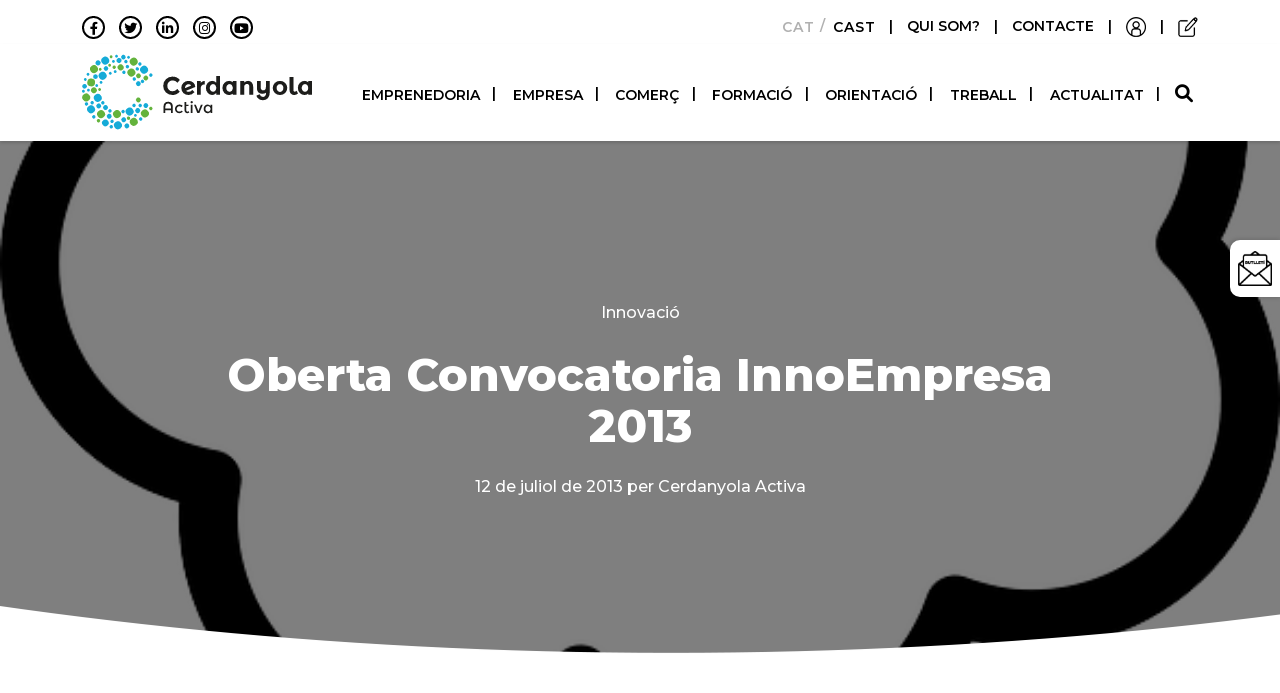

--- FILE ---
content_type: text/html; charset=UTF-8
request_url: https://www.cerdanyolactiva.cat/oberta-convocatoria-innoempresa-2013/
body_size: 18224
content:
<!doctype html><html
lang=ca><head><meta
charset="utf-8"><meta
http-equiv="x-ua-compatible" content="ie=edge"><meta
name="viewport" content="width=device-width, initial-scale=1"> <script data-cfasync=false data-no-defer=1 data-no-minify=1 data-no-optimize=1>var ewww_webp_supported=!1;function check_webp_feature(A,e){var w;e=void 0!==e?e:function(){},ewww_webp_supported?e(ewww_webp_supported):((w=new Image).onload=function(){ewww_webp_supported=0<w.width&&0<w.height,e&&e(ewww_webp_supported)},w.onerror=function(){e&&e(!1)},w.src="data:image/webp;base64,"+{alpha:"UklGRkoAAABXRUJQVlA4WAoAAAAQAAAAAAAAAAAAQUxQSAwAAAARBxAR/Q9ERP8DAABWUDggGAAAABQBAJ0BKgEAAQAAAP4AAA3AAP7mtQAAAA=="}[A])}check_webp_feature("alpha");</script><script data-cfasync=false data-no-defer=1 data-no-minify=1 data-no-optimize=1>var Arrive=function(c,w){"use strict";if(c.MutationObserver&&"undefined"!=typeof HTMLElement){var r,a=0,u=(r=HTMLElement.prototype.matches||HTMLElement.prototype.webkitMatchesSelector||HTMLElement.prototype.mozMatchesSelector||HTMLElement.prototype.msMatchesSelector,{matchesSelector:function(e,t){return e instanceof HTMLElement&&r.call(e,t)},addMethod:function(e,t,r){var a=e[t];e[t]=function(){return r.length==arguments.length?r.apply(this,arguments):"function"==typeof a?a.apply(this,arguments):void 0}},callCallbacks:function(e,t){t&&t.options.onceOnly&&1==t.firedElems.length&&(e=[e[0]]);for(var r,a=0;r=e[a];a++)r&&r.callback&&r.callback.call(r.elem,r.elem);t&&t.options.onceOnly&&1==t.firedElems.length&&t.me.unbindEventWithSelectorAndCallback.call(t.target,t.selector,t.callback)},checkChildNodesRecursively:function(e,t,r,a){for(var i,n=0;i=e[n];n++)r(i,t,a)&&a.push({callback:t.callback,elem:i}),0<i.childNodes.length&&u.checkChildNodesRecursively(i.childNodes,t,r,a)},mergeArrays:function(e,t){var r,a={};for(r in e)e.hasOwnProperty(r)&&(a[r]=e[r]);for(r in t)t.hasOwnProperty(r)&&(a[r]=t[r]);return a},toElementsArray:function(e){return e=void 0!==e&&("number"!=typeof e.length||e===c)?[e]:e}}),e=(l.prototype.addEvent=function(e,t,r,a){a={target:e,selector:t,options:r,callback:a,firedElems:[]};return this._beforeAdding&&this._beforeAdding(a),this._eventsBucket.push(a),a},l.prototype.removeEvent=function(e){for(var t,r=this._eventsBucket.length-1;t=this._eventsBucket[r];r--)e(t)&&(this._beforeRemoving&&this._beforeRemoving(t),(t=this._eventsBucket.splice(r,1))&&t.length&&(t[0].callback=null))},l.prototype.beforeAdding=function(e){this._beforeAdding=e},l.prototype.beforeRemoving=function(e){this._beforeRemoving=e},l),t=function(i,n){var o=new e,l=this,s={fireOnAttributesModification:!1};return o.beforeAdding(function(t){var e=t.target;e!==c.document&&e!==c||(e=document.getElementsByTagName("html")[0]);var r=new MutationObserver(function(e){n.call(this,e,t)}),a=i(t.options);r.observe(e,a),t.observer=r,t.me=l}),o.beforeRemoving(function(e){e.observer.disconnect()}),this.bindEvent=function(e,t,r){t=u.mergeArrays(s,t);for(var a=u.toElementsArray(this),i=0;i<a.length;i++)o.addEvent(a[i],e,t,r)},this.unbindEvent=function(){var r=u.toElementsArray(this);o.removeEvent(function(e){for(var t=0;t<r.length;t++)if(this===w||e.target===r[t])return!0;return!1})},this.unbindEventWithSelectorOrCallback=function(r){var a=u.toElementsArray(this),i=r,e="function"==typeof r?function(e){for(var t=0;t<a.length;t++)if((this===w||e.target===a[t])&&e.callback===i)return!0;return!1}:function(e){for(var t=0;t<a.length;t++)if((this===w||e.target===a[t])&&e.selector===r)return!0;return!1};o.removeEvent(e)},this.unbindEventWithSelectorAndCallback=function(r,a){var i=u.toElementsArray(this);o.removeEvent(function(e){for(var t=0;t<i.length;t++)if((this===w||e.target===i[t])&&e.selector===r&&e.callback===a)return!0;return!1})},this},i=new function(){var s={fireOnAttributesModification:!1,onceOnly:!1,existing:!1};function n(e,t,r){return!(!u.matchesSelector(e,t.selector)||(e._id===w&&(e._id=a++),-1!=t.firedElems.indexOf(e._id)))&&(t.firedElems.push(e._id),!0)}var c=(i=new t(function(e){var t={attributes:!1,childList:!0,subtree:!0};return e.fireOnAttributesModification&&(t.attributes=!0),t},function(e,i){e.forEach(function(e){var t=e.addedNodes,r=e.target,a=[];null!==t&&0<t.length?u.checkChildNodesRecursively(t,i,n,a):"attributes"===e.type&&n(r,i)&&a.push({callback:i.callback,elem:r}),u.callCallbacks(a,i)})})).bindEvent;return i.bindEvent=function(e,t,r){t=void 0===r?(r=t,s):u.mergeArrays(s,t);var a=u.toElementsArray(this);if(t.existing){for(var i=[],n=0;n<a.length;n++)for(var o=a[n].querySelectorAll(e),l=0;l<o.length;l++)i.push({callback:r,elem:o[l]});if(t.onceOnly&&i.length)return r.call(i[0].elem,i[0].elem);setTimeout(u.callCallbacks,1,i)}c.call(this,e,t,r)},i},o=new function(){var a={};function i(e,t){return u.matchesSelector(e,t.selector)}var n=(o=new t(function(){return{childList:!0,subtree:!0}},function(e,r){e.forEach(function(e){var t=e.removedNodes,e=[];null!==t&&0<t.length&&u.checkChildNodesRecursively(t,r,i,e),u.callCallbacks(e,r)})})).bindEvent;return o.bindEvent=function(e,t,r){t=void 0===r?(r=t,a):u.mergeArrays(a,t),n.call(this,e,t,r)},o};d(HTMLElement.prototype),d(NodeList.prototype),d(HTMLCollection.prototype),d(HTMLDocument.prototype),d(Window.prototype);var n={};return s(i,n,"unbindAllArrive"),s(o,n,"unbindAllLeave"),n}function l(){this._eventsBucket=[],this._beforeAdding=null,this._beforeRemoving=null}function s(e,t,r){u.addMethod(t,r,e.unbindEvent),u.addMethod(t,r,e.unbindEventWithSelectorOrCallback),u.addMethod(t,r,e.unbindEventWithSelectorAndCallback)}function d(e){e.arrive=i.bindEvent,s(i,e,"unbindArrive"),e.leave=o.bindEvent,s(o,e,"unbindLeave")}}(window,void 0),ewww_webp_supported=!1;function check_webp_feature(e,t){var r;ewww_webp_supported?t(ewww_webp_supported):((r=new Image).onload=function(){ewww_webp_supported=0<r.width&&0<r.height,t(ewww_webp_supported)},r.onerror=function(){t(!1)},r.src="data:image/webp;base64,"+{alpha:"UklGRkoAAABXRUJQVlA4WAoAAAAQAAAAAAAAAAAAQUxQSAwAAAARBxAR/Q9ERP8DAABWUDggGAAAABQBAJ0BKgEAAQAAAP4AAA3AAP7mtQAAAA==",animation:"UklGRlIAAABXRUJQVlA4WAoAAAASAAAAAAAAAAAAQU5JTQYAAAD/////AABBTk1GJgAAAAAAAAAAAAAAAAAAAGQAAABWUDhMDQAAAC8AAAAQBxAREYiI/gcA"}[e])}function ewwwLoadImages(e){if(e){for(var t=document.querySelectorAll(".batch-image img, .image-wrapper a, .ngg-pro-masonry-item a, .ngg-galleria-offscreen-seo-wrapper a"),r=0,a=t.length;r<a;r++)ewwwAttr(t[r],"data-src",t[r].getAttribute("data-webp")),ewwwAttr(t[r],"data-thumbnail",t[r].getAttribute("data-webp-thumbnail"));for(var i=document.querySelectorAll("div.woocommerce-product-gallery__image"),r=0,a=i.length;r<a;r++)ewwwAttr(i[r],"data-thumb",i[r].getAttribute("data-webp-thumb"))}for(var n=document.querySelectorAll("video"),r=0,a=n.length;r<a;r++)ewwwAttr(n[r],"poster",e?n[r].getAttribute("data-poster-webp"):n[r].getAttribute("data-poster-image"));for(var o,l=document.querySelectorAll("img.ewww_webp_lazy_load"),r=0,a=l.length;r<a;r++)e&&(ewwwAttr(l[r],"data-lazy-srcset",l[r].getAttribute("data-lazy-srcset-webp")),ewwwAttr(l[r],"data-srcset",l[r].getAttribute("data-srcset-webp")),ewwwAttr(l[r],"data-lazy-src",l[r].getAttribute("data-lazy-src-webp")),ewwwAttr(l[r],"data-src",l[r].getAttribute("data-src-webp")),ewwwAttr(l[r],"data-orig-file",l[r].getAttribute("data-webp-orig-file")),ewwwAttr(l[r],"data-medium-file",l[r].getAttribute("data-webp-medium-file")),ewwwAttr(l[r],"data-large-file",l[r].getAttribute("data-webp-large-file")),null!=(o=l[r].getAttribute("srcset"))&&!1!==o&&o.includes("R0lGOD")&&ewwwAttr(l[r],"src",l[r].getAttribute("data-lazy-src-webp"))),l[r].className=l[r].className.replace(/\bewww_webp_lazy_load\b/,"");for(var s=document.querySelectorAll(".ewww_webp"),r=0,a=s.length;r<a;r++)e?(ewwwAttr(s[r],"srcset",s[r].getAttribute("data-srcset-webp")),ewwwAttr(s[r],"src",s[r].getAttribute("data-src-webp")),ewwwAttr(s[r],"data-orig-file",s[r].getAttribute("data-webp-orig-file")),ewwwAttr(s[r],"data-medium-file",s[r].getAttribute("data-webp-medium-file")),ewwwAttr(s[r],"data-large-file",s[r].getAttribute("data-webp-large-file")),ewwwAttr(s[r],"data-large_image",s[r].getAttribute("data-webp-large_image")),ewwwAttr(s[r],"data-src",s[r].getAttribute("data-webp-src"))):(ewwwAttr(s[r],"srcset",s[r].getAttribute("data-srcset-img")),ewwwAttr(s[r],"src",s[r].getAttribute("data-src-img"))),s[r].className=s[r].className.replace(/\bewww_webp\b/,"ewww_webp_loaded");window.jQuery&&jQuery.fn.isotope&&jQuery.fn.imagesLoaded&&(jQuery(".fusion-posts-container-infinite").imagesLoaded(function(){jQuery(".fusion-posts-container-infinite").hasClass("isotope")&&jQuery(".fusion-posts-container-infinite").isotope()}),jQuery(".fusion-portfolio:not(.fusion-recent-works) .fusion-portfolio-wrapper").imagesLoaded(function(){jQuery(".fusion-portfolio:not(.fusion-recent-works) .fusion-portfolio-wrapper").isotope()}))}function ewwwWebPInit(e){ewwwLoadImages(e),ewwwNggLoadGalleries(e),document.arrive(".ewww_webp",function(){ewwwLoadImages(e)}),document.arrive(".ewww_webp_lazy_load",function(){ewwwLoadImages(e)}),document.arrive("videos",function(){ewwwLoadImages(e)}),"loading"==document.readyState?document.addEventListener("DOMContentLoaded",ewwwJSONParserInit):("undefined"!=typeof galleries&&ewwwNggParseGalleries(e),ewwwWooParseVariations(e))}function ewwwAttr(e,t,r){null!=r&&!1!==r&&e.setAttribute(t,r)}function ewwwJSONParserInit(){"undefined"!=typeof galleries&&check_webp_feature("alpha",ewwwNggParseGalleries),check_webp_feature("alpha",ewwwWooParseVariations)}function ewwwWooParseVariations(e){if(e)for(var t=document.querySelectorAll("form.variations_form"),r=0,a=t.length;r<a;r++){var i=t[r].getAttribute("data-product_variations"),n=!1;try{for(var o in i=JSON.parse(i))void 0!==i[o]&&void 0!==i[o].image&&(void 0!==i[o].image.src_webp&&(i[o].image.src=i[o].image.src_webp,n=!0),void 0!==i[o].image.srcset_webp&&(i[o].image.srcset=i[o].image.srcset_webp,n=!0),void 0!==i[o].image.full_src_webp&&(i[o].image.full_src=i[o].image.full_src_webp,n=!0),void 0!==i[o].image.gallery_thumbnail_src_webp&&(i[o].image.gallery_thumbnail_src=i[o].image.gallery_thumbnail_src_webp,n=!0),void 0!==i[o].image.thumb_src_webp&&(i[o].image.thumb_src=i[o].image.thumb_src_webp,n=!0));n&&ewwwAttr(t[r],"data-product_variations",JSON.stringify(i))}catch(e){}}}function ewwwNggParseGalleries(e){if(e)for(var t in galleries){var r=galleries[t];galleries[t].images_list=ewwwNggParseImageList(r.images_list)}}function ewwwNggLoadGalleries(e){e&&document.addEventListener("ngg.galleria.themeadded",function(e,t){window.ngg_galleria._create_backup=window.ngg_galleria.create,window.ngg_galleria.create=function(e,t){var r=$(e).data("id");return galleries["gallery_"+r].images_list=ewwwNggParseImageList(galleries["gallery_"+r].images_list),window.ngg_galleria._create_backup(e,t)}})}function ewwwNggParseImageList(e){for(var t in e){var r=e[t];if(void 0!==r["image-webp"]&&(e[t].image=r["image-webp"],delete e[t]["image-webp"]),void 0!==r["thumb-webp"]&&(e[t].thumb=r["thumb-webp"],delete e[t]["thumb-webp"]),void 0!==r.full_image_webp&&(e[t].full_image=r.full_image_webp,delete e[t].full_image_webp),void 0!==r.srcsets)for(var a in r.srcsets)nggSrcset=r.srcsets[a],void 0!==r.srcsets[a+"-webp"]&&(e[t].srcsets[a]=r.srcsets[a+"-webp"],delete e[t].srcsets[a+"-webp"]);if(void 0!==r.full_srcsets)for(var i in r.full_srcsets)nggFSrcset=r.full_srcsets[i],void 0!==r.full_srcsets[i+"-webp"]&&(e[t].full_srcsets[i]=r.full_srcsets[i+"-webp"],delete e[t].full_srcsets[i+"-webp"])}return e}check_webp_feature("alpha",ewwwWebPInit);</script><meta
name='robots' content='index, follow, max-image-preview:large, max-snippet:-1, max-video-preview:-1'><link
rel=alternate hreflang=ca href=https://www.cerdanyolactiva.cat/oberta-convocatoria-innoempresa-2013/ ><link
rel=alternate hreflang=es href=https://www.cerdanyolactiva.cat/es/oberta-convocatoria-innoempresa-2013/ ><link
rel=alternate hreflang=x-default href=https://www.cerdanyolactiva.cat/oberta-convocatoria-innoempresa-2013/ ><title>Oberta Convocatoria InnoEmpresa 2013 - Cerdanyola Activa</title><meta
name="description" content="Convocatoria&nbsp;2013 per a la concessió d’ajuts del programa InnoEmpresa&nbsp;El passat 12 de juny es van publicar les bases reguladores per a la"><link
rel=canonical href=https://www.cerdanyolactiva.cat/oberta-convocatoria-innoempresa-2013/ ><meta
property="og:locale" content="ca_ES"><meta
property="og:type" content="article"><meta
property="og:title" content="Oberta Convocatoria InnoEmpresa 2013 - Cerdanyola Activa"><meta
property="og:description" content="Convocatoria&nbsp;2013 per a la concessió d’ajuts del programa InnoEmpresa&nbsp;El passat 12 de juny es van publicar les bases reguladores per a la"><meta
property="og:url" content="https://www.cerdanyolactiva.cat/oberta-convocatoria-innoempresa-2013/"><meta
property="og:site_name" content="Cerdanyola Activa"><meta
property="article:published_time" content="2013-07-12T11:13:21+00:00"><meta
property="og:image" content="https://www.cerdanyolactiva.cat/wp-content/uploads/2022/11/black-24152_640_1.png"><meta
property="og:image:width" content="587"><meta
property="og:image:height" content="640"><meta
property="og:image:type" content="image/png"><meta
name="author" content="Cerdanyola Activa"><meta
name="twitter:card" content="summary_large_image"><meta
name="twitter:label1" content="Escrit per"><meta
name="twitter:data1" content="Cerdanyola Activa"><meta
name="twitter:label2" content="Temps estimat de lectura"><meta
name="twitter:data2" content="1 minut"> <script type=application/ld+json class=yoast-schema-graph>{"@context":"https://schema.org","@graph":[{"@type":"Article","@id":"https://www.cerdanyolactiva.cat/oberta-convocatoria-innoempresa-2013/#article","isPartOf":{"@id":"https://www.cerdanyolactiva.cat/oberta-convocatoria-innoempresa-2013/"},"author":{"name":"Cerdanyola Activa","@id":"https://www.cerdanyolactiva.cat/#/schema/person/f64b08f2c1541ff06f957158027e1858"},"headline":"Oberta Convocatoria InnoEmpresa 2013","datePublished":"2013-07-12T11:13:21+00:00","mainEntityOfPage":{"@id":"https://www.cerdanyolactiva.cat/oberta-convocatoria-innoempresa-2013/"},"wordCount":262,"publisher":{"@id":"https://www.cerdanyolactiva.cat/#organization"},"image":{"@id":"https://www.cerdanyolactiva.cat/oberta-convocatoria-innoempresa-2013/#primaryimage"},"thumbnailUrl":"https://www.cerdanyolactiva.cat/wp-content/uploads/2022/11/black-24152_640_1.png","keywords":["ajuts","innovació"],"articleSection":["Innovació"],"inLanguage":"ca"},{"@type":"WebPage","@id":"https://www.cerdanyolactiva.cat/oberta-convocatoria-innoempresa-2013/","url":"https://www.cerdanyolactiva.cat/oberta-convocatoria-innoempresa-2013/","name":"Oberta Convocatoria InnoEmpresa 2013 - Cerdanyola Activa","isPartOf":{"@id":"https://www.cerdanyolactiva.cat/#website"},"primaryImageOfPage":{"@id":"https://www.cerdanyolactiva.cat/oberta-convocatoria-innoempresa-2013/#primaryimage"},"image":{"@id":"https://www.cerdanyolactiva.cat/oberta-convocatoria-innoempresa-2013/#primaryimage"},"thumbnailUrl":"https://www.cerdanyolactiva.cat/wp-content/uploads/2022/11/black-24152_640_1.png","datePublished":"2013-07-12T11:13:21+00:00","description":"Convocatoria&nbsp;2013 per a la concessió d’ajuts del programa InnoEmpresa&nbsp;El passat 12 de juny es van publicar les bases reguladores per a la","breadcrumb":{"@id":"https://www.cerdanyolactiva.cat/oberta-convocatoria-innoempresa-2013/#breadcrumb"},"inLanguage":"ca","potentialAction":[{"@type":"ReadAction","target":["https://www.cerdanyolactiva.cat/oberta-convocatoria-innoempresa-2013/"]}]},{"@type":"ImageObject","inLanguage":"ca","@id":"https://www.cerdanyolactiva.cat/oberta-convocatoria-innoempresa-2013/#primaryimage","url":"https://www.cerdanyolactiva.cat/wp-content/uploads/2022/11/black-24152_640_1.png","contentUrl":"https://www.cerdanyolactiva.cat/wp-content/uploads/2022/11/black-24152_640_1.png","width":587,"height":640,"caption":"Oberta Convocatoria InnoEmpresa 2013"},{"@type":"BreadcrumbList","@id":"https://www.cerdanyolactiva.cat/oberta-convocatoria-innoempresa-2013/#breadcrumb","itemListElement":[{"@type":"ListItem","position":1,"name":"Inici","item":"https://www.cerdanyolactiva.cat/"},{"@type":"ListItem","position":2,"name":"Actualitat","item":"https://www.cerdanyolactiva.cat/actualitat/"},{"@type":"ListItem","position":3,"name":"Oberta Convocatoria InnoEmpresa 2013"}]},{"@type":"WebSite","@id":"https://www.cerdanyolactiva.cat/#website","url":"https://www.cerdanyolactiva.cat/","name":"Cerdanyola Activa","description":"Xarxa de cooperació i networking","publisher":{"@id":"https://www.cerdanyolactiva.cat/#organization"},"potentialAction":[{"@type":"SearchAction","target":{"@type":"EntryPoint","urlTemplate":"https://www.cerdanyolactiva.cat/?s={search_term_string}"},"query-input":{"@type":"PropertyValueSpecification","valueRequired":true,"valueName":"search_term_string"}}],"inLanguage":"ca"},{"@type":"Organization","@id":"https://www.cerdanyolactiva.cat/#organization","name":"Cerdanyola Activa","url":"https://www.cerdanyolactiva.cat/","logo":{"@type":"ImageObject","inLanguage":"ca","@id":"https://www.cerdanyolactiva.cat/#/schema/logo/image/","url":"https://www.cerdanyolactiva.cat/wp-content/uploads/2023/01/logo-CERDANYOLA-Activa-FINAL_Horizontal_Color-e1673524975600.jpg","contentUrl":"https://www.cerdanyolactiva.cat/wp-content/uploads/2023/01/logo-CERDANYOLA-Activa-FINAL_Horizontal_Color-e1673524975600.jpg","width":772,"height":277,"caption":"Cerdanyola Activa"},"image":{"@id":"https://www.cerdanyolactiva.cat/#/schema/logo/image/"}},{"@type":"Person","@id":"https://www.cerdanyolactiva.cat/#/schema/person/f64b08f2c1541ff06f957158027e1858","name":"Cerdanyola Activa","image":{"@type":"ImageObject","inLanguage":"ca","@id":"https://www.cerdanyolactiva.cat/#/schema/person/image/","url":"https://secure.gravatar.com/avatar/44d5a880bf4c1d3a2b47e411d04d33c656bb9625c20b46c10e5927b9db2bbef2?s=96&d=mm&r=g","contentUrl":"https://secure.gravatar.com/avatar/44d5a880bf4c1d3a2b47e411d04d33c656bb9625c20b46c10e5927b9db2bbef2?s=96&d=mm&r=g","caption":"Cerdanyola Activa"},"sameAs":["https://www.cerdanyolactiva.cat"],"url":"https://www.cerdanyolactiva.cat/author/admin_cerdanyola/"}]}</script> <link
rel=dns-prefetch href=//www.googletagmanager.com><style id=wp-img-auto-sizes-contain-inline-css>img:is([sizes=auto i],[sizes^="auto," i]){contain-intrinsic-size:3000px 1500px}</style><link
rel=stylesheet href=https://www.cerdanyolactiva.cat/wp-content/cache/minify/a5ff7.css media=all><style id=wp-block-image-inline-css>/*<![CDATA[*/.wp-block-image>a,.wp-block-image>figure>a{display:inline-block}.wp-block-image
img{box-sizing:border-box;height:auto;max-width:100%;vertical-align:bottom}@media not (prefers-reduced-motion){.wp-block-image
img.hide{visibility:hidden}.wp-block-image
img.show{animation:show-content-image .4s}}.wp-block-image[style*=border-radius] img,.wp-block-image[style*=border-radius]>a{border-radius:inherit}.wp-block-image.has-custom-border
img{box-sizing:border-box}.wp-block-image.aligncenter{text-align:center}.wp-block-image.alignfull>a,.wp-block-image.alignwide>a{width:100%}.wp-block-image.alignfull img,.wp-block-image.alignwide
img{height:auto;width:100%}.wp-block-image .aligncenter,.wp-block-image .alignleft,.wp-block-image .alignright,.wp-block-image.aligncenter,.wp-block-image.alignleft,.wp-block-image.alignright{display:table}.wp-block-image .aligncenter>figcaption,.wp-block-image .alignleft>figcaption,.wp-block-image .alignright>figcaption,.wp-block-image.aligncenter>figcaption,.wp-block-image.alignleft>figcaption,.wp-block-image.alignright>figcaption{caption-side:bottom;display:table-caption}.wp-block-image
.alignleft{float:left;margin:.5em 1em .5em 0}.wp-block-image
.alignright{float:right;margin:.5em 0 .5em 1em}.wp-block-image
.aligncenter{margin-left:auto;margin-right:auto}.wp-block-image :where(figcaption){margin-bottom:1em;margin-top:.5em}.wp-block-image.is-style-circle-mask
img{border-radius:9999px}@supports ((-webkit-mask-image:none) or (mask-image:none)) or (-webkit-mask-image:none){.wp-block-image.is-style-circle-mask
img{border-radius:0;-webkit-mask-image:url('data:image/svg+xml;utf8,<svg viewBox="0 0 100 100" xmlns=http://www.w3.org/2000/svg><circle cx=50 cy=50 r=50 /></svg>');mask-image:url('data:image/svg+xml;utf8,<svg viewBox="0 0 100 100" xmlns=http://www.w3.org/2000/svg><circle cx=50 cy=50 r=50 /></svg>');mask-mode:alpha;-webkit-mask-position:center;mask-position:center;-webkit-mask-repeat:no-repeat;mask-repeat:no-repeat;-webkit-mask-size:contain;mask-size:contain}}:root :where(.wp-block-image.is-style-rounded img,.wp-block-image .is-style-rounded img){border-radius:9999px}.wp-block-image
figure{margin:0}.wp-lightbox-container{display:flex;flex-direction:column;position:relative}.wp-lightbox-container
img{cursor:zoom-in}.wp-lightbox-container img:hover+button{opacity:1}.wp-lightbox-container
button{align-items:center;backdrop-filter:blur(16px) saturate(180%);background-color:#5a5a5a40;border:none;border-radius:4px;cursor:zoom-in;display:flex;height:20px;justify-content:center;opacity:0;padding:0;position:absolute;right:16px;text-align:center;top:16px;width:20px;z-index:100}@media not (prefers-reduced-motion){.wp-lightbox-container
button{transition:opacity .2s ease}}.wp-lightbox-container button:focus-visible{outline:3px
auto #5a5a5a40;outline:3px
auto -webkit-focus-ring-color;outline-offset:3px}.wp-lightbox-container button:hover{cursor:pointer;opacity:1}.wp-lightbox-container button:focus{opacity:1}.wp-lightbox-container button:focus,.wp-lightbox-container button:hover,.wp-lightbox-container button:not(:hover):not(:active):not(.has-background){background-color:#5a5a5a40;border:none}.wp-lightbox-overlay{box-sizing:border-box;cursor:zoom-out;height:100vh;left:0;overflow:hidden;position:fixed;top:0;visibility:hidden;width:100%;z-index:100000}.wp-lightbox-overlay .close-button{align-items:center;cursor:pointer;display:flex;justify-content:center;min-height:40px;min-width:40px;padding:0;position:absolute;right:calc(env(safe-area-inset-right) + 16px);top:calc(env(safe-area-inset-top) + 16px);z-index:5000000}.wp-lightbox-overlay .close-button:focus,.wp-lightbox-overlay .close-button:hover,.wp-lightbox-overlay .close-button:not(:hover):not(:active):not(.has-background){background:none;border:none}.wp-lightbox-overlay .lightbox-image-container{height:var(--wp--lightbox-container-height);left:50%;overflow:hidden;position:absolute;top:50%;transform:translate(-50%,-50%);transform-origin:top left;width:var(--wp--lightbox-container-width);z-index:9999999999}.wp-lightbox-overlay .wp-block-image{align-items:center;box-sizing:border-box;display:flex;height:100%;justify-content:center;margin:0;position:relative;transform-origin:0 0;width:100%;z-index:3000000}.wp-lightbox-overlay .wp-block-image
img{height:var(--wp--lightbox-image-height);min-height:var(--wp--lightbox-image-height);min-width:var(--wp--lightbox-image-width);width:var(--wp--lightbox-image-width)}.wp-lightbox-overlay .wp-block-image
figcaption{display:none}.wp-lightbox-overlay
button{background:none;border:none}.wp-lightbox-overlay
.scrim{background-color:#fff;height:100%;opacity:.9;position:absolute;width:100%;z-index:2000000}.wp-lightbox-overlay.active{visibility:visible}@media not (prefers-reduced-motion){.wp-lightbox-overlay.active{animation:turn-on-visibility .25s both}.wp-lightbox-overlay.active
img{animation:turn-on-visibility .35s both}.wp-lightbox-overlay.show-closing-animation:not(.active){animation:turn-off-visibility .35s both}.wp-lightbox-overlay.show-closing-animation:not(.active) img{animation:turn-off-visibility .25s both}.wp-lightbox-overlay.zoom.active{animation:none;opacity:1;visibility:visible}.wp-lightbox-overlay.zoom.active .lightbox-image-container{animation:lightbox-zoom-in .4s}.wp-lightbox-overlay.zoom.active .lightbox-image-container
img{animation:none}.wp-lightbox-overlay.zoom.active
.scrim{animation:turn-on-visibility .4s forwards}.wp-lightbox-overlay.zoom.show-closing-animation:not(.active){animation:none}.wp-lightbox-overlay.zoom.show-closing-animation:not(.active) .lightbox-image-container{animation:lightbox-zoom-out .4s}.wp-lightbox-overlay.zoom.show-closing-animation:not(.active) .lightbox-image-container
img{animation:none}.wp-lightbox-overlay.zoom.show-closing-animation:not(.active) .scrim{animation:turn-off-visibility .4s forwards}}@keyframes show-content-image{0%{visibility:hidden}99%{visibility:hidden}to{visibility:visible}}@keyframes turn-on-visibility{0%{opacity:0}to{opacity:1}}@keyframes turn-off-visibility{0%{opacity:1;visibility:visible}99%{opacity:0;visibility:visible}to{opacity:0;visibility:hidden}}@keyframes lightbox-zoom-in{0%{transform:translate(calc((-100vw + var(--wp--lightbox-scrollbar-width))/2 + var(--wp--lightbox-initial-left-position)),calc(-50vh + var(--wp--lightbox-initial-top-position))) scale(var(--wp--lightbox-scale))}to{transform:translate(-50%,-50%) scale(1)}}@keyframes lightbox-zoom-out{0%{transform:translate(-50%,-50%) scale(1);visibility:visible}99%{visibility:visible}to{transform:translate(calc((-100vw + var(--wp--lightbox-scrollbar-width))/2 + var(--wp--lightbox-initial-left-position)),calc(-50vh + var(--wp--lightbox-initial-top-position))) scale(var(--wp--lightbox-scale));visibility:hidden}}/*]]>*/</style><style id=wp-block-list-inline-css>ol,ul{box-sizing:border-box}:root :where(.wp-block-list.has-background){padding:1.25em 2.375em}</style><style id=wp-block-columns-inline-css>.wp-block-columns{box-sizing:border-box;display:flex;flex-wrap:wrap!important}@media (min-width:782px){.wp-block-columns{flex-wrap:nowrap!important}}.wp-block-columns{align-items:normal!important}.wp-block-columns.are-vertically-aligned-top{align-items:flex-start}.wp-block-columns.are-vertically-aligned-center{align-items:center}.wp-block-columns.are-vertically-aligned-bottom{align-items:flex-end}@media (max-width:781px){.wp-block-columns:not(.is-not-stacked-on-mobile)>.wp-block-column{flex-basis:100%!important}}@media (min-width:782px){.wp-block-columns:not(.is-not-stacked-on-mobile)>.wp-block-column{flex-basis:0;flex-grow:1}.wp-block-columns:not(.is-not-stacked-on-mobile)>.wp-block-column[style*=flex-basis]{flex-grow:0}}.wp-block-columns.is-not-stacked-on-mobile{flex-wrap:nowrap!important}.wp-block-columns.is-not-stacked-on-mobile>.wp-block-column{flex-basis:0;flex-grow:1}.wp-block-columns.is-not-stacked-on-mobile>.wp-block-column[style*=flex-basis]{flex-grow:0}:where(.wp-block-columns){margin-bottom:1.75em}:where(.wp-block-columns.has-background){padding:1.25em 2.375em}.wp-block-column{flex-grow:1;min-width:0;overflow-wrap:break-word;word-break:break-word}.wp-block-column.is-vertically-aligned-top{align-self:flex-start}.wp-block-column.is-vertically-aligned-center{align-self:center}.wp-block-column.is-vertically-aligned-bottom{align-self:flex-end}.wp-block-column.is-vertically-aligned-stretch{align-self:stretch}.wp-block-column.is-vertically-aligned-bottom,.wp-block-column.is-vertically-aligned-center,.wp-block-column.is-vertically-aligned-top{width:100%}</style><style id=wp-block-paragraph-inline-css>.is-small-text{font-size:.875em}.is-regular-text{font-size:1em}.is-large-text{font-size:2.25em}.is-larger-text{font-size:3em}.has-drop-cap:not(:focus):first-letter {float:left;font-size:8.4em;font-style:normal;font-weight:100;line-height:.68;margin:.05em .1em 0 0;text-transform:uppercase}body.rtl .has-drop-cap:not(:focus):first-letter {float:none;margin-left:.1em}p.has-drop-cap.has-background{overflow:hidden}:root :where(p.has-background){padding:1.25em 2.375em}:where(p.has-text-color:not(.has-link-color)) a{color:inherit}p.has-text-align-left[style*="writing-mode:vertical-lr"],p.has-text-align-right[style*="writing-mode:vertical-rl"]{rotate:180deg}</style><style id=wp-block-spacer-inline-css>.wp-block-spacer{clear:both}</style><style id=global-styles-inline-css>/*<![CDATA[*/:root{--wp--preset--aspect-ratio--square:1;--wp--preset--aspect-ratio--4-3:4/3;--wp--preset--aspect-ratio--3-4:3/4;--wp--preset--aspect-ratio--3-2:3/2;--wp--preset--aspect-ratio--2-3:2/3;--wp--preset--aspect-ratio--16-9:16/9;--wp--preset--aspect-ratio--9-16:9/16;--wp--preset--color--black:#000;--wp--preset--color--cyan-bluish-gray:#abb8c3;--wp--preset--color--white:#fff;--wp--preset--color--pale-pink:#f78da7;--wp--preset--color--vivid-red:#cf2e2e;--wp--preset--color--luminous-vivid-orange:#ff6900;--wp--preset--color--luminous-vivid-amber:#fcb900;--wp--preset--color--light-green-cyan:#7bdcb5;--wp--preset--color--vivid-green-cyan:#00d084;--wp--preset--color--pale-cyan-blue:#8ed1fc;--wp--preset--color--vivid-cyan-blue:#0693e3;--wp--preset--color--vivid-purple:#9b51e0;--wp--preset--gradient--vivid-cyan-blue-to-vivid-purple:linear-gradient(135deg,rgb(6,147,227) 0%,rgb(155,81,224) 100%);--wp--preset--gradient--light-green-cyan-to-vivid-green-cyan:linear-gradient(135deg,rgb(122,220,180) 0%,rgb(0,208,130) 100%);--wp--preset--gradient--luminous-vivid-amber-to-luminous-vivid-orange:linear-gradient(135deg,rgb(252,185,0) 0%,rgb(255,105,0) 100%);--wp--preset--gradient--luminous-vivid-orange-to-vivid-red:linear-gradient(135deg,rgb(255,105,0) 0%,rgb(207,46,46) 100%);--wp--preset--gradient--very-light-gray-to-cyan-bluish-gray:linear-gradient(135deg,rgb(238,238,238) 0%,rgb(169,184,195) 100%);--wp--preset--gradient--cool-to-warm-spectrum:linear-gradient(135deg,rgb(74,234,220) 0%,rgb(151,120,209) 20%,rgb(207,42,186) 40%,rgb(238,44,130) 60%,rgb(251,105,98) 80%,rgb(254,248,76) 100%);--wp--preset--gradient--blush-light-purple:linear-gradient(135deg,rgb(255,206,236) 0%,rgb(152,150,240) 100%);--wp--preset--gradient--blush-bordeaux:linear-gradient(135deg,rgb(254,205,165) 0%,rgb(254,45,45) 50%,rgb(107,0,62) 100%);--wp--preset--gradient--luminous-dusk:linear-gradient(135deg,rgb(255,203,112) 0%,rgb(199,81,192) 50%,rgb(65,88,208) 100%);--wp--preset--gradient--pale-ocean:linear-gradient(135deg,rgb(255,245,203) 0%,rgb(182,227,212) 50%,rgb(51,167,181) 100%);--wp--preset--gradient--electric-grass:linear-gradient(135deg,rgb(202,248,128) 0%,rgb(113,206,126) 100%);--wp--preset--gradient--midnight:linear-gradient(135deg,rgb(2,3,129) 0%,rgb(40,116,252) 100%);--wp--preset--font-size--small:13px;--wp--preset--font-size--medium:20px;--wp--preset--font-size--large:36px;--wp--preset--font-size--x-large:42px;--wp--preset--spacing--20:0.44rem;--wp--preset--spacing--30:0.67rem;--wp--preset--spacing--40:1rem;--wp--preset--spacing--50:1.5rem;--wp--preset--spacing--60:2.25rem;--wp--preset--spacing--70:3.38rem;--wp--preset--spacing--80:5.06rem;--wp--preset--shadow--natural:6px 6px 9px rgba(0, 0, 0, 0.2);--wp--preset--shadow--deep:12px 12px 50px rgba(0, 0, 0, 0.4);--wp--preset--shadow--sharp:6px 6px 0px rgba(0, 0, 0, 0.2);--wp--preset--shadow--outlined:6px 6px 0px -3px rgb(255, 255, 255), 6px 6px rgb(0, 0, 0);--wp--preset--shadow--crisp:6px 6px 0px rgb(0, 0, 0)}:where(.is-layout-flex){gap:0.5em}:where(.is-layout-grid){gap:0.5em}body .is-layout-flex{display:flex}.is-layout-flex{flex-wrap:wrap;align-items:center}.is-layout-flex>:is(*,div){margin:0}body .is-layout-grid{display:grid}.is-layout-grid>:is(*,div){margin:0}:where(.wp-block-columns.is-layout-flex){gap:2em}:where(.wp-block-columns.is-layout-grid){gap:2em}:where(.wp-block-post-template.is-layout-flex){gap:1.25em}:where(.wp-block-post-template.is-layout-grid){gap:1.25em}.has-black-color{color:var(--wp--preset--color--black) !important}.has-cyan-bluish-gray-color{color:var(--wp--preset--color--cyan-bluish-gray) !important}.has-white-color{color:var(--wp--preset--color--white) !important}.has-pale-pink-color{color:var(--wp--preset--color--pale-pink) !important}.has-vivid-red-color{color:var(--wp--preset--color--vivid-red) !important}.has-luminous-vivid-orange-color{color:var(--wp--preset--color--luminous-vivid-orange) !important}.has-luminous-vivid-amber-color{color:var(--wp--preset--color--luminous-vivid-amber) !important}.has-light-green-cyan-color{color:var(--wp--preset--color--light-green-cyan) !important}.has-vivid-green-cyan-color{color:var(--wp--preset--color--vivid-green-cyan) !important}.has-pale-cyan-blue-color{color:var(--wp--preset--color--pale-cyan-blue) !important}.has-vivid-cyan-blue-color{color:var(--wp--preset--color--vivid-cyan-blue) !important}.has-vivid-purple-color{color:var(--wp--preset--color--vivid-purple) !important}.has-black-background-color{background-color:var(--wp--preset--color--black) !important}.has-cyan-bluish-gray-background-color{background-color:var(--wp--preset--color--cyan-bluish-gray) !important}.has-white-background-color{background-color:var(--wp--preset--color--white) !important}.has-pale-pink-background-color{background-color:var(--wp--preset--color--pale-pink) !important}.has-vivid-red-background-color{background-color:var(--wp--preset--color--vivid-red) !important}.has-luminous-vivid-orange-background-color{background-color:var(--wp--preset--color--luminous-vivid-orange) !important}.has-luminous-vivid-amber-background-color{background-color:var(--wp--preset--color--luminous-vivid-amber) !important}.has-light-green-cyan-background-color{background-color:var(--wp--preset--color--light-green-cyan) !important}.has-vivid-green-cyan-background-color{background-color:var(--wp--preset--color--vivid-green-cyan) !important}.has-pale-cyan-blue-background-color{background-color:var(--wp--preset--color--pale-cyan-blue) !important}.has-vivid-cyan-blue-background-color{background-color:var(--wp--preset--color--vivid-cyan-blue) !important}.has-vivid-purple-background-color{background-color:var(--wp--preset--color--vivid-purple) !important}.has-black-border-color{border-color:var(--wp--preset--color--black) !important}.has-cyan-bluish-gray-border-color{border-color:var(--wp--preset--color--cyan-bluish-gray) !important}.has-white-border-color{border-color:var(--wp--preset--color--white) !important}.has-pale-pink-border-color{border-color:var(--wp--preset--color--pale-pink) !important}.has-vivid-red-border-color{border-color:var(--wp--preset--color--vivid-red) !important}.has-luminous-vivid-orange-border-color{border-color:var(--wp--preset--color--luminous-vivid-orange) !important}.has-luminous-vivid-amber-border-color{border-color:var(--wp--preset--color--luminous-vivid-amber) !important}.has-light-green-cyan-border-color{border-color:var(--wp--preset--color--light-green-cyan) !important}.has-vivid-green-cyan-border-color{border-color:var(--wp--preset--color--vivid-green-cyan) !important}.has-pale-cyan-blue-border-color{border-color:var(--wp--preset--color--pale-cyan-blue) !important}.has-vivid-cyan-blue-border-color{border-color:var(--wp--preset--color--vivid-cyan-blue) !important}.has-vivid-purple-border-color{border-color:var(--wp--preset--color--vivid-purple) !important}.has-vivid-cyan-blue-to-vivid-purple-gradient-background{background:var(--wp--preset--gradient--vivid-cyan-blue-to-vivid-purple) !important}.has-light-green-cyan-to-vivid-green-cyan-gradient-background{background:var(--wp--preset--gradient--light-green-cyan-to-vivid-green-cyan) !important}.has-luminous-vivid-amber-to-luminous-vivid-orange-gradient-background{background:var(--wp--preset--gradient--luminous-vivid-amber-to-luminous-vivid-orange) !important}.has-luminous-vivid-orange-to-vivid-red-gradient-background{background:var(--wp--preset--gradient--luminous-vivid-orange-to-vivid-red) !important}.has-very-light-gray-to-cyan-bluish-gray-gradient-background{background:var(--wp--preset--gradient--very-light-gray-to-cyan-bluish-gray) !important}.has-cool-to-warm-spectrum-gradient-background{background:var(--wp--preset--gradient--cool-to-warm-spectrum) !important}.has-blush-light-purple-gradient-background{background:var(--wp--preset--gradient--blush-light-purple) !important}.has-blush-bordeaux-gradient-background{background:var(--wp--preset--gradient--blush-bordeaux) !important}.has-luminous-dusk-gradient-background{background:var(--wp--preset--gradient--luminous-dusk) !important}.has-pale-ocean-gradient-background{background:var(--wp--preset--gradient--pale-ocean) !important}.has-electric-grass-gradient-background{background:var(--wp--preset--gradient--electric-grass) !important}.has-midnight-gradient-background{background:var(--wp--preset--gradient--midnight) !important}.has-small-font-size{font-size:var(--wp--preset--font-size--small) !important}.has-medium-font-size{font-size:var(--wp--preset--font-size--medium) !important}.has-large-font-size{font-size:var(--wp--preset--font-size--large) !important}.has-x-large-font-size{font-size:var(--wp--preset--font-size--x-large) !important}:where(.wp-block-columns.is-layout-flex){gap:2em}:where(.wp-block-columns.is-layout-grid){gap:2em}/*]]>*/</style><style id=core-block-supports-inline-css>.wp-container-core-columns-is-layout-9d6595d7{flex-wrap:nowrap}</style><style id=classic-theme-styles-inline-css>/*! This file is auto-generated */
.wp-block-button__link{color:#fff;background-color:#32373c;border-radius:9999px;box-shadow:none;text-decoration:none;padding:calc(.667em + 2px) calc(1.333em + 2px);font-size:1.125em}.wp-block-file__button{background:#32373c;color:#fff;text-decoration:none}</style><link
rel=stylesheet href=https://www.cerdanyolactiva.cat/wp-content/cache/minify/05810.css media=all> <script id=wpml-cookie-js-extra>var wpml_cookies={"wp-wpml_current_language":{"value":"ca","expires":1,"path":"/"}};var wpml_cookies={"wp-wpml_current_language":{"value":"ca","expires":1,"path":"/"}};</script> <script>function w3tc_load_js(u){var d=document,p=d.getElementsByTagName('HEAD')[0],c=d.createElement('script');c.src=u;p.appendChild(c);}</script><script>w3tc_load_js('https://www.cerdanyolactiva.cat/wp-content/cache/minify/d52ed.js');</script> 
 <script src="https://www.googletagmanager.com/gtag/js?id=GT-5DCP9QS" id=google_gtagjs-js async></script> <script id=google_gtagjs-js-after>window.dataLayer=window.dataLayer||[];function gtag(){dataLayer.push(arguments);}
gtag("set","linker",{"domains":["www.cerdanyolactiva.cat"]});gtag("js",new Date());gtag("set","developer_id.dZTNiMT",true);gtag("config","GT-5DCP9QS");window._googlesitekit=window._googlesitekit||{};window._googlesitekit.throttledEvents=[];window._googlesitekit.gtagEvent=(name,data)=>{var key=JSON.stringify({name,data});if(!!window._googlesitekit.throttledEvents[key]){return;}window._googlesitekit.throttledEvents[key]=true;setTimeout(()=>{delete window._googlesitekit.throttledEvents[key];},5);gtag("event",name,{...data,event_source:"site-kit"});};</script> <meta
name="generator" content="WPML ver:4.8.6 stt:8,2;"><meta
name="generator" content="Site Kit by Google 1.171.0"><style>.cmplz-hidden{display:none !important}</style><link
rel=preconnect href=https://fonts.googleapis.com><link
rel=preconnect href=https://fonts.gstatic.com crossorigin><link
href="https://fonts.googleapis.com/css2?family=Montserrat:wght@300;400;500;600;700;800&display=swap" rel=stylesheet>
<noscript><style>.lazyload[data-src]{display:none !important}</style></noscript><style>.lazyload{background-image:none !important}.lazyload:before{background-image:none !important}</style><link
rel=icon href=https://www.cerdanyolactiva.cat/wp-content/uploads/2022/12/cropped-favicon-32x32.png sizes=32x32><link
rel=icon href=https://www.cerdanyolactiva.cat/wp-content/uploads/2022/12/cropped-favicon-192x192.png sizes=192x192><link
rel=apple-touch-icon href=https://www.cerdanyolactiva.cat/wp-content/uploads/2022/12/cropped-favicon-180x180.png><meta
name="msapplication-TileImage" content="https://www.cerdanyolactiva.cat/wp-content/uploads/2022/12/cropped-favicon-270x270.png"><style id=wp-custom-css>.sow-slider-base ul.sow-slider-images li.sow-slider-image .sow-slider-image-container .sow-slider-image-wrapper{padding:calc(5rem + 0px) 20px 5rem 20px;max-width:800px;height:600px;display:flex;flex-direction:column;justify-content:center}.sow-slider-base ul.sow-slider-images li.sow-slider-image.sow-slider-image-cover{min-height:600px}.sow-slider-image-wrapper
h1{color:white;line-height:1.375em}</style></head><body
class="wp-singular post-template-default single single-post postid-1550 single-format-standard wp-embed-responsive wp-theme-cerdanyola oberta-convocatoria-innoempresa-2013 scroll-position-at-top"><div
id=topbar class="pt-3 pb-0"><div
class=container><div
class=row><div
class="col-md-5 text-center text-md-start mb-2 mb-md-0"><span
id=block-12 class="widget topbar-left topbar-widget widget_block"><p><a
class=top-icons target=_blank data-placement=top href="https://www.facebook.com/profile.php?id=61563069530661"><i
class="fab fa-facebook-f"></i></a> <a
class=top-icons target=_blank data-placement=top href="https://x.com/cerdanyolactiva?s=21"><i
class="fab fa-twitter"></i></a> <a
class=top-icons target=_blank data-placement=top href=https://www.linkedin.com/feed/update/urn:li:activity:7216021234596069376><i
class="fab fa-linkedin-in"></i></a> <a
class=top-icons target=_blank data-placement=top href="https://www.instagram.com/cerdanyolactiva?igsh=M3FvanQwM2FqM3hz"><i
class="fab fa-instagram"></i></a> <a
class=top-icons target=_blank data-placement=top href=#><i
class="fab fa-youtube"></i></a></p>
</span></div><div
class="col-md-7 text-center text-md-end"><div
class="float-md-right text-uppercase">
<span
id=icl_lang_sel_widget-3 class="widget topbar-right topbar-widget widget_icl_lang_sel_widget"><div
class="wpml-ls-sidebars-topbar-right wpml-ls wpml-ls-legacy-list-horizontal"><ul
role=menu><li
class="wpml-ls-slot-topbar-right wpml-ls-item wpml-ls-item-ca wpml-ls-current-language wpml-ls-first-item wpml-ls-item-legacy-list-horizontal" role=none>
<a
href=https://www.cerdanyolactiva.cat/oberta-convocatoria-innoempresa-2013/ class=wpml-ls-link role=menuitem >
<span
class=wpml-ls-native role=menuitem>Català</span></a>
</li><li
class="wpml-ls-slot-topbar-right wpml-ls-item wpml-ls-item-es wpml-ls-last-item wpml-ls-item-legacy-list-horizontal" role=none>
<a
href=https://www.cerdanyolactiva.cat/es/oberta-convocatoria-innoempresa-2013/ class=wpml-ls-link role=menuitem  aria-label="Switch to Castellano" title="Switch to Castellano" >
<span
class=wpml-ls-native lang=es>Castellano</span></a>
</li></ul></div>
</span><span
id=block-13 class="widget topbar-right topbar-widget widget_block widget_text"><p><span
class=top-separator>|</span> <a
href=https://www.cerdanyolactiva.cat/qui-som/ > QUI SOM? </a> <span
class=top-separator>|</span> <a
href=https://www.cerdanyolactiva.cat/contactans/ >CONTACTE</a> <span
class=top-separator>|</span> <a
href=https://www.cerdanyolactiva.cat/inici-de-sessio/ ><img
decoding=async width=20 height=20 class="wp-image-6636 lazyload ewww_webp_lazy_load" style="width: 20px;" src=[data-uri] alt=login data-src=https://www.cerdanyolactiva.cat/wp-content/uploads/2022/12/icon-user.png data-eio-rwidth=40 data-eio-rheight=40 data-src-webp=https://www.cerdanyolactiva.cat/wp-content/uploads/2022/12/icon-user.png.webp><noscript><img
decoding=async width=20 height=20 class=wp-image-6636 style="width: 20px;" src=https://www.cerdanyolactiva.cat/wp-content/uploads/2022/12/icon-user.png alt=login data-eio=l></noscript></a> <span
class=top-separator>|</span> <a
href=https://www.cerdanyolactiva.cat/registre-usuaris/ data-type=URL data-id=https://www.cerdanyolactiva.cat/registre-nous-usuaris-es/ ><img
decoding=async width=20 height=20 class="wp-image-7249 lazyload ewww_webp_lazy_load" style="width: 20px;" src=[data-uri] alt=registre data-src=https://www.cerdanyolactiva.cat/wp-content/uploads/2023/01/icon-registre.png data-eio-rwidth=32 data-eio-rheight=32 data-src-webp=https://www.cerdanyolactiva.cat/wp-content/uploads/2023/01/icon-registre.png.webp><noscript><img
decoding=async width=20 height=20 class=wp-image-7249 style="width: 20px;" src=https://www.cerdanyolactiva.cat/wp-content/uploads/2023/01/icon-registre.png alt=registre data-eio=l></noscript></a></p>
</span><span
id=block-20 class="widget topbar-right topbar-widget widget_block widget_text"></span></div></div></div></div></div><nav
class="navbar navbar-expand-xl bg-faded fixed-nav sticky-top-lg fs-14"><div
class=container>
<a
class=navbar-brand href=https://www.cerdanyolactiva.cat/ ><img
src="[data-uri]" alt="Cerdanyola Activa" width=230 height=80 data-src=https://www.cerdanyolactiva.cat/wp-content/themes/cerdanyola/assets/img/logo-cerdanyola-activa.svg decoding=async class=lazyload data-eio-rwidth=230 data-eio-rheight=80><noscript><img
src=https://www.cerdanyolactiva.cat/wp-content/themes/cerdanyola/assets/img/logo-cerdanyola-activa.svg alt="Cerdanyola Activa" width=230 height=80 data-eio=l></noscript></a><button
class="c-hamburger c-hamburger--htx navbar-toggler order-3 order-lg-4 collapsed" type=button data-bs-toggle=collapse data-bs-target=#top-menu aria-controls=top-menu aria-expanded=false aria-label="Toggle navigation">
<span>toggle menu</span>
</button><div
id=top-menu class="order-4 order-lg-1 navbar-collapse collapse justify-content-end"><ul
id=menu-menu-principal class="navbar-nav ml-auto"><li
class="menu-item menu-item-type-post_type menu-item-object-page nav-item nav-item-6894"><a
href=https://www.cerdanyolactiva.cat/emprenedoria/ class="nav-link ">Emprenedoria</a></li>
<li
class="menu-item menu-item-type-post_type menu-item-object-page nav-item nav-item-6947"><a
href=https://www.cerdanyolactiva.cat/assesorament-a-empreses/ class="nav-link ">Empresa</a></li>
<li
class="menu-item menu-item-type-post_type menu-item-object-page nav-item nav-item-6866"><a
href=https://www.cerdanyolactiva.cat/comerc-i-mercats/ class="nav-link ">Comerç</a></li>
<li
class="menu-item menu-item-type-post_type menu-item-object-page nav-item nav-item-6834"><a
href=https://www.cerdanyolactiva.cat/formacio-tecnologica-i-dimpacte/ class="nav-link ">Formació</a></li>
<li
class="menu-item menu-item-type-post_type menu-item-object-page nav-item nav-item-6817"><a
href=https://www.cerdanyolactiva.cat/orientacio-professional/ class="nav-link ">Orientació</a></li>
<li
class="menu-item menu-item-type-post_type menu-item-object-page nav-item nav-item-6756"><a
href=https://www.cerdanyolactiva.cat/treball/ class="nav-link ">Treball</a></li>
<li
class="menu-item menu-item-type-post_type menu-item-object-page current_page_parent nav-item nav-item-6758"><a
href=https://www.cerdanyolactiva.cat/actualitat/ class="nav-link active">Actualitat</a></li></ul>
<span
class="search-menu order-1 order-lg-2 btn-group">
<a
class=dropdown-toggle href=# role=button id=dropdown-search data-bs-toggle=dropdown aria-haspopup=true aria-expanded=false><i
class="fas fa-search"></i>
</a><div
class="dropdown-menu dropdownsearch py-5" aria-labelledby=dropdown-search><div
class=container><form
role=search method=get class=woocommerce-product-search action=https://www.cerdanyolactiva.cat/ >
<label
class=screen-reader-text for=s>Cercar per:</label>
<input
type=search class=search-field placeholder=Cercar... value name=s title="Cercar per:">
<button
type=submit class=search-submit><i
class="fa fa-search"></i></button></form></div></div>
</span></div></div></nav><div
id=content class=site-content><header
class=banner-header><div
class="d-flex align-items-center justify-content-center border-bottom-rounded lazyload" style="background:  center / cover no-repeat;" data-back=https://www.cerdanyolactiva.cat/wp-content/uploads/2022/11/black-24152_640_1.png data-eio-rwidth=587 data-eio-rheight=640 data-back-webp=https://www.cerdanyolactiva.cat/wp-content/uploads/2022/11/black-24152_640_1.png.webp data-back-webp=https://www.cerdanyolactiva.cat/wp-content/uploads/2022/11/black-24152_640_1.png.webp><div
class="entry-header text-center"><div
class=entry-header-inner><div
class="entry-categories mb-4">
<span
class=screen-reader-text>Categories</span><div
class=entry-categories-inner>
<a
href=https://www.cerdanyolactiva.cat/category/innovacio/ rel="category tag">Innovació</a></div></div><h1 class="entry-title h2">Oberta Convocatoria InnoEmpresa 2013</h1><div
class="post-meta mt-4" id=single-post-meta><p>
<time
class=updated datetime=2013-07-12T11:13:21+00:00>12 de juliol de 2013</time>
<span
class=post-author> per Cerdanyola Activa</span></p></div></div></div></div></header><div
class="container p-5"><div
class="row justify-content-center"><main
id=main class="col-lg-10 col-off content-area"><article
id=post-1550 class="entry-item post-1550 post type-post status-publish format-standard has-post-thumbnail hentry category-innovacio tag-ajuts tag-innovacio"><div
class="entry-content py-5"><table
width=648 border=0 cellspacing=0 cellpadding=0><tbody><tr><td
valign=top width=403><p
class=MsoNormal style="margin: 0cm 0cm 0pt;"><strong><span
style="font-size: 11pt; font-family: Arial;"><font
color=#000000><font
size=2>Convocatoria&nbsp;2013 per a la concessió d’ajuts del programa InnoEmpresa</font></font></span></strong></p><p
class=MsoNormal style="margin: 0cm 0cm 0pt;"><strong></strong>&nbsp;</p><p
class=MsoNormal style="text-align: justify; margin: 0cm 0cm 0pt; text-justify: inter-ideograph;"><span
style="font-size: 11pt; font-family: Arial;"><font
color=#000000><font
size=2>El passat 12 de juny es van publicar les bases reguladores per a la concessió d’ajuts del Programa de suport a la innovació de les petites i mitjanes empreses 2007-2013 (InnoEmpresa).</font></font></span></p><p
class=MsoNormal style="text-align: justify; margin: 0cm 0cm 0pt; text-justify: inter-ideograph;">&nbsp;</p><p
class=MsoNormal style="text-align: justify; margin: 0cm 0cm 0pt; text-justify: inter-ideograph;"><span
style="font-size: 11pt; font-family: Arial;"><font
color=#000000><font
size=2>Els resultats de les anteriors convocatòries posen de manifest la necessitat de continuar oferint suport a projectes empresarials dirigits a donar solucions innovadores a problemes estratègics per millorar la competitivitat de l’empresa catalana. </font> </font></span></p><p
class=MsoNormal style="text-align: justify; margin: 0cm 0cm 0pt; text-justify: inter-ideograph;">&nbsp;</p><p
class=MsoNormal style="text-align: justify; margin: 0cm 0cm 0pt; text-justify: inter-ideograph;"><span
style="font-size: 11pt; font-family: Arial;"><font
color=#000000><font
size=2>Els beneficiaris del programa InnoEmpresa són petites i mitjanes empreses establertes a Catalunya dels sectors de la indústria, la construcció, el turisme, el comerç i els serveis i la tipologia de projectes subvencionables són: </font></font></span></p><p
class=MsoNormal style="text-align: justify; margin: 0cm 0cm 0pt; text-justify: inter-ideograph;">&nbsp;</p><p
class=MsoNormal style="text-align: justify; margin: 0cm 0cm 0pt 72pt; text-justify: inter-ideograph;"><font
color=#000000><span
style="font-size: 10pt; font-family: Wingdings;"><span>§<span
style="font: 7pt 'Times New Roman';"><font
size=2>&nbsp;&nbsp;&nbsp;&nbsp;&nbsp;&nbsp;</font></span></span></span><span
style="font-size: 11pt; font-family: Arial;"><font
size=2>Desenvolupament de nous productes diferencials (amb una despesa subvencionable mínima de 30.000 Euros per petites empreses i 60.000 Eur si és mitjana) o al co-desenvolupament de productes diferencials (despesa subvencionable mínima de 60.000 Eur).</font></span></font></p><p
class=MsoNormal style="text-align: justify; margin: 0cm 0cm 0pt 72pt; text-justify: inter-ideograph;"><font
color=#000000><span
style="font-size: 10pt; font-family: Wingdings;"><span>§<span
style="font: 7pt 'Times New Roman';"><font
size=2>&nbsp;&nbsp;&nbsp;&nbsp;&nbsp;</font></span></span></span><span
style="font-size: 11pt; font-family: Arial;"><font
size=2>Projectes d’iniciació a la sistematització de la innovació, és a dir projectes adreçats a gestionar el procés d’innovació de manera que l’empresa desenvolupi el seu propi model de gestió de la innovació amb l’ajut d’un assessorament extern (amb una despesa subvencionable mínima de 10.000 Eur).</font></span></font></p><p
class=MsoNormal style="text-align: justify; margin: 0cm 0cm 0pt; text-justify: inter-ideograph;">&nbsp;</p><p
class=MsoNormal style="text-align: justify; margin: 0cm 0cm 0pt; text-justify: inter-ideograph;"><span
style="font-size: 11pt; font-family: Arial;"><font
color=#000000><font
size=2>El termini de presentació de sol·licituds es va iniciar el 13 de juny fins el proper 6 de setembre de 2013.</font></font></span></p><p
class=MsoNormal style="text-align: justify; margin: 0cm 0cm 0pt; text-justify: inter-ideograph;">&nbsp;</p><p
class=MsoNormal style="text-align: justify; margin: 0cm 0cm 0pt; text-justify: inter-ideograph;"><span
style="font-size: 11pt; font-family: Arial;"><font
size=2><font
color=#000000>Podeu trobar més informació seguint l’<a
href=http://www.ipyme.org/es-ES/SubvencionesAyudas/Convocatorias1/CATALUNYA_Bases_Convocatoria_2013.pdf target=_blank rel=noopener>enllaç&nbsp;</a>&nbsp;&#8211; </font></font></span></p><p
class=MsoNormal style="text-align: justify; margin: 0cm 0cm 0pt; text-justify: inter-ideograph;">&nbsp;</p></td></tr></tbody></table><p><font
size=2 face=tahoma><a
href=http://www.ipyme.org/es-ES/SubvencionesAyudas/Convocatorias1/CATALUNYA_Bases_Convocatoria_2013.pdf target=_blank rel=noopener>http://www.ipyme.org/es-ES/SubvencionesAyudas/Convocatorias1/CATALUNYA_Bases_Convocatoria_2013.pdf</a></font></p></div><div
class="entry-footer mb-5 text-center"><div
class="sharing-buttons my-5" >
<span>Compartir: &nbsp; </span>
<a
class="btn btn-outline-dark btn-social btn-facebook" href="https://www.facebook.com/sharer.php?u=https://www.cerdanyolactiva.cat/oberta-convocatoria-innoempresa-2013/" target=_blank rel=nofollow>
<svg
xmlns=http://www.w3.org/2000/svg viewBox="0 0 320 512" width=1.5em height=1.5em lc-helper=svg-icon fill=currentColor>
<path
d="M279.14 288l14.22-92.66h-88.91v-60.13c0-25.35 12.42-50.06 52.24-50.06h40.42V6.26S260.43 0 225.36 0c-73.22 0-121.08 44.38-121.08 124.72v70.62H22.89V288h81.39v224h100.17V288z"></path>
</svg>
</a>
<a
class="btn btn-outline-dark  btn-social btn-whatsapp" href="https://wa.me/?text=https://www.cerdanyolactiva.cat/oberta-convocatoria-innoempresa-2013/" target=_blank rel=nofollow>
<svg
xmlns=http://www.w3.org/2000/svg viewBox="0 0 448 512" width=1.5em height=1.5em lc-helper=svg-icon fill=currentColor>
<path
d="M380.9 97.1C339 55.1 283.2 32 223.9 32c-122.4 0-222 99.6-222 222 0 39.1 10.2 77.3 29.6 111L0 480l117.7-30.9c32.4 17.7 68.9 27 106.1 27h.1c122.3 0 224.1-99.6 224.1-222 0-59.3-25.2-115-67.1-157zm-157 341.6c-33.2 0-65.7-8.9-94-25.7l-6.7-4-69.8 18.3L72 359.2l-4.4-7c-18.5-29.4-28.2-63.3-28.2-98.2 0-101.7 82.8-184.5 184.6-184.5 49.3 0 95.6 19.2 130.4 54.1 34.8 34.9 56.2 81.2 56.1 130.5 0 101.8-84.9 184.6-186.6 184.6zm101.2-138.2c-5.5-2.8-32.8-16.2-37.9-18-5.1-1.9-8.8-2.8-12.5 2.8-3.7 5.6-14.3 18-17.6 21.8-3.2 3.7-6.5 4.2-12 1.4-32.6-16.3-54-29.1-75.5-66-5.7-9.8 5.7-9.1 16.3-30.3 1.8-3.7.9-6.9-.5-9.7-1.4-2.8-12.5-30.1-17.1-41.2-4.5-10.8-9.1-9.3-12.5-9.5-3.2-.2-6.9-.2-10.6-.2-3.7 0-9.7 1.4-14.8 6.9-5.1 5.6-19.4 19-19.4 46.3 0 27.3 19.9 53.7 22.6 57.4 2.8 3.7 39.1 59.7 94.8 83.8 35.2 15.2 49 16.5 66.6 13.9 10.7-1.6 32.8-13.4 37.4-26.4 4.6-13 4.6-24.1 3.2-26.4-1.3-2.5-5-3.9-10.5-6.6z"></path>
</svg>
</a>
<a
class="btn btn-outline-dark  btn-social btn-telegram" href="https://t.me/share/url?url=https://www.cerdanyolactiva.cat/oberta-convocatoria-innoempresa-2013/&text=Oberta Convocatoria InnoEmpresa 2013" target=_blank rel=nofollow>
<svg
xmlns=http://www.w3.org/2000/svg viewBox="0 0 448 512" width=1.5em height=1.5em lc-helper=svg-icon fill=currentColor>
<path
d="M446.7 98.6l-67.6 318.8c-5.1 22.5-18.4 28.1-37.3 17.5l-103-75.9-49.7 47.8c-5.5 5.5-10.1 10.1-20.7 10.1l7.4-104.9 190.9-172.5c8.3-7.4-1.8-11.5-12.9-4.1L117.8 284 16.2 252.2c-22.1-6.9-22.5-22.1 4.6-32.7L418.2 66.4c18.4-6.9 34.5 4.1 28.5 32.2z"></path>
</svg>
</a>
<a
class="btn btn-outline-dark  btn-social btn-twitter" href="https://twitter.com/share?url=https://www.cerdanyolactiva.cat/oberta-convocatoria-innoempresa-2013/&text=Oberta Convocatoria InnoEmpresa 2013&via=" target=_blank rel=nofollow>
<svg
xmlns=http://www.w3.org/2000/svg viewBox="0 0 512 512" width=1.5em height=1.5em lc-helper=svg-icon fill=currentColor>
<path
d="M459.37 151.716c.325 4.548.325 9.097.325 13.645 0 138.72-105.583 298.558-298.558 298.558-59.452 0-114.68-17.219-161.137-47.106 8.447.974 16.568 1.299 25.34 1.299 49.055 0 94.213-16.568 130.274-44.832-46.132-.975-84.792-31.188-98.112-72.772 6.498.974 12.995 1.624 19.818 1.624 9.421 0 18.843-1.3 27.614-3.573-48.081-9.747-84.143-51.98-84.143-102.985v-1.299c13.969 7.797 30.214 12.67 47.431 13.319-28.264-18.843-46.781-51.005-46.781-87.391 0-19.492 5.197-37.36 14.294-52.954 51.655 63.675 129.3 105.258 216.365 109.807-1.624-7.797-2.599-15.918-2.599-24.04 0-57.828 46.782-104.934 104.934-104.934 30.213 0 57.502 12.67 76.67 33.137 23.715-4.548 46.456-13.32 66.599-25.34-7.798 24.366-24.366 44.833-46.132 57.827 21.117-2.273 41.584-8.122 60.426-16.243-14.292 20.791-32.161 39.308-52.628 54.253z"></path>
</svg>
</a>
<a
class="btn btn-outline-dark  btn-social btn-email" href="mailto:?subject=Oberta Convocatoria InnoEmpresa 2013&amp;body=https://www.cerdanyolactiva.cat/oberta-convocatoria-innoempresa-2013/" target=_blank rel=nofollow>
<svg
xmlns=http://www.w3.org/2000/svg xmlns:xlink=http://www.w3.org/1999/xlink version=1.1 width=1.5em height=1.5em viewBox="0 0 24 24" lc-helper=svg-icon fill=currentColor>
<path
d="M22 6C22 4.9 21.1 4 20 4H4C2.9 4 2 4.9 2 6V18C2 19.1 2.9 20 4 20H20C21.1 20 22 19.1 22 18V6M20 6L12 11L4 6H20M20 18H4V8L12 13L20 8V18Z"></path>
</svg>
</a></div>
<button
class="btn btn-primary px-5" onclick=history.back()>Tornar</button></div></article></main></div></div></div><footer
id=colophon class="site-footer bg-black"><img
class="footer-wave lazyload ewww_webp_lazy_load" src=[data-uri] alt=footer data-src=https://www.cerdanyolactiva.cat/wp-content/themes/cerdanyola/assets/img/footer-black.png decoding=async width=1920 height=117 data-eio-rwidth=1920 data-eio-rheight=117 data-src-webp=https://www.cerdanyolactiva.cat/wp-content/themes/cerdanyola/assets/img/footer-black.png.webp><noscript><img
class=footer-wave src=https://www.cerdanyolactiva.cat/wp-content/themes/cerdanyola/assets/img/footer-black.png alt=footer data-eio=l></noscript><section
class="footer-widgets text-left"><div
class=container><div
class=row><div
class="col-lg-3 col-md-6 d-flex"><aside
class="widget-area footer-1-area"><section
id=block-7 class="widget footer1 footer-widget widget_block widget_media_image"><figure
class="wp-block-image size-large is-resized"><img
decoding=async src="[data-uri]" alt="logo cerdanyola activa" class="wp-image-6630 lazyload" width=204 height=66 data-src=https://www.cerdanyolactiva.cat/wp-content/uploads/2022/12/logo-cerdanyola-activa-negatiu.svg data-eio-rwidth=204 data-eio-rheight=66><noscript><img
decoding=async src=https://www.cerdanyolactiva.cat/wp-content/uploads/2022/12/logo-cerdanyola-activa-negatiu.svg alt="logo cerdanyola activa" class=wp-image-6630 width=204 height=66 data-eio=l></noscript></figure></section></aside></div><div
class="col-lg-3 col-md-6 d-flex"><aside
class="widget-area footer-2-area"><section
id=block-22 class="widget footer2 footer-widget widget_block"><div
class="wp-block-columns is-layout-flex wp-container-core-columns-is-layout-9d6595d7 wp-block-columns-is-layout-flex"><div
class="wp-block-column is-layout-constrained wp-block-column-is-layout-constrained" style=flex-basis:80px><figure
class="wp-block-image size-full is-resized me-5"><img
decoding=async src="[data-uri]" alt="logo ajuntament cerdanyola" class="wp-image-6632 lazyload ewww_webp_lazy_load" width=55 height=80 data-src=https://www.cerdanyolactiva.cat/wp-content/uploads/2022/12/ajuntament-cerdanyola-negatiu.png data-eio-rwidth=68 data-eio-rheight=99 data-src-webp=https://www.cerdanyolactiva.cat/wp-content/uploads/2022/12/ajuntament-cerdanyola-negatiu.png.webp><noscript><img
decoding=async src=https://www.cerdanyolactiva.cat/wp-content/uploads/2022/12/ajuntament-cerdanyola-negatiu.png alt="logo ajuntament cerdanyola" class=wp-image-6632 width=55 height=80 data-eio=l></noscript></figure></div><div
class="wp-block-column is-layout-flow wp-block-column-is-layout-flow" style=flex-basis:66.66%><figure
class="wp-block-image size-full is-resized"><img
decoding=async src=[data-uri] alt="logo cerdanyola ciutat coneixement" class="wp-image-8321 lazyload ewww_webp_lazy_load" width=136 height=46 data-src=https://www.cerdanyolactiva.cat/wp-content/uploads/2023/01/ciutat_coneixement_cat.jpg data-eio-rwidth=300 data-eio-rheight=102 data-src-webp=https://www.cerdanyolactiva.cat/wp-content/uploads/2023/01/ciutat_coneixement_cat.jpg.webp><noscript><img
decoding=async src=https://www.cerdanyolactiva.cat/wp-content/uploads/2023/01/ciutat_coneixement_cat.jpg alt="logo cerdanyola ciutat coneixement" class=wp-image-8321 width=136 height=46 data-eio=l></noscript></figure><figure
class="wp-block-image size-full is-resized"><img
decoding=async src="[data-uri]" alt="logo creative commons" class="wp-image-7219 lazyload ewww_webp_lazy_load" width=143 height=50 data-src=https://www.cerdanyolactiva.cat/wp-content/uploads/2023/01/by-nc-sa.eu_.png data-eio-rwidth=403 data-eio-rheight=141 data-src-webp=https://www.cerdanyolactiva.cat/wp-content/uploads/2023/01/by-nc-sa.eu_.png.webp><noscript><img
decoding=async src=https://www.cerdanyolactiva.cat/wp-content/uploads/2023/01/by-nc-sa.eu_.png alt="logo creative commons" class=wp-image-7219 width=143 height=50 data-eio=l></noscript></figure></div></div></section></aside></div><div
class="col-lg-3 col-md-6"><aside
class="widget-area footer-3-area"><section
id=block-14 class="widget footer3 footer-widget widget_block"><ul
class="nav flex-column wp-block-list">
<li><a
href=https://www.cerdanyolactiva.cat/avis-legal-i-politiques/ data-type=page data-id=7155 target=_blank rel="noreferrer noopener">Avís legal</a></li><li><a
href=https://www.cerdanyolactiva.cat/politica-de-privacitat/ data-type=page data-id=11977 target=_blank rel="noreferrer noopener">Política de privacitat</a></li><li><a
href=https://www.cerdanyolactiva.cat/politica-de-cookies-eu/ target=_blank rel="noreferrer noopener">Política de cookies</a></li><li><a
href=https://www.cerdanyolactiva.cat/contactans/ data-type=page data-id=6643>Contacte</a></li></ul></section><section
id=block-23 class="widget footer3 footer-widget widget_block"></section><section
id=block-18 class="widget footer3 footer-widget widget_block"><div
style=height:20px aria-hidden=true class=wp-block-spacer></div></section><section
id=block-16 class="widget footer3 footer-widget widget_block widget_media_image"><figure
class="wp-block-image size-full is-resized"><img
decoding=async src="[data-uri]" alt="logo SOC" class="wp-image-7132 lazyload ewww_webp_lazy_load" width=243 height=32   data-src=https://www.cerdanyolactiva.cat/wp-content/uploads/2022/12/SOC.jpeg data-srcset="https://www.cerdanyolactiva.cat/wp-content/uploads/2022/12/SOC.jpeg 1258w, https://www.cerdanyolactiva.cat/wp-content/uploads/2022/12/SOC-800x104.jpeg 800w, https://www.cerdanyolactiva.cat/wp-content/uploads/2022/12/SOC-768x100.jpeg 768w" data-sizes=auto data-eio-rwidth=1258 data-eio-rheight=163 data-src-webp=https://www.cerdanyolactiva.cat/wp-content/uploads/2022/12/SOC.jpeg.webp data-srcset-webp="https://www.cerdanyolactiva.cat/wp-content/uploads/2022/12/SOC.jpeg.webp 1258w, https://www.cerdanyolactiva.cat/wp-content/uploads/2022/12/SOC-800x104.jpeg.webp 800w, https://www.cerdanyolactiva.cat/wp-content/uploads/2022/12/SOC-768x100.jpeg.webp 768w"><noscript><img
decoding=async src=https://www.cerdanyolactiva.cat/wp-content/uploads/2022/12/SOC.jpeg alt="logo SOC" class=wp-image-7132 width=243 height=32 srcset="https://www.cerdanyolactiva.cat/wp-content/uploads/2022/12/SOC.jpeg 1258w, https://www.cerdanyolactiva.cat/wp-content/uploads/2022/12/SOC-800x104.jpeg 800w, https://www.cerdanyolactiva.cat/wp-content/uploads/2022/12/SOC-768x100.jpeg 768w" sizes="(max-width: 243px) 100vw, 243px" data-eio=l></noscript></figure></section></aside></div><div
class="col-lg-3 col-md-6"><aside
class="widget-area footer-4-area"><section
id=block-15 class="widget footer4 footer-widget widget_block"><ul
class="nav flex-column wp-block-list">
<li>Masia Can Serraperera<br>Av. Roma, 65</li><li>Tel. 93 594 70 50</li></ul></section><section
id=block-19 class="widget footer4 footer-widget widget_block"><div
style=height:20px aria-hidden=true class=wp-block-spacer></div></section><section
id=block-17 class="widget footer4 footer-widget widget_block widget_media_image"><figure
class="wp-block-image size-full is-resized"><img
decoding=async src="[data-uri]" alt="logo ministerio trabajo" class="wp-image-7130 lazyload ewww_webp_lazy_load" width=223 height=46 data-src=https://www.cerdanyolactiva.cat/wp-content/uploads/2022/12/ministerio.png data-eio-rwidth=300 data-eio-rheight=62 data-src-webp=https://www.cerdanyolactiva.cat/wp-content/uploads/2022/12/ministerio.png.webp><noscript><img
decoding=async src=https://www.cerdanyolactiva.cat/wp-content/uploads/2022/12/ministerio.png alt="logo ministerio trabajo" class=wp-image-7130 width=223 height=46 data-eio=l></noscript></figure></section></aside></div></div></div></section><div
class=container><div
class=site-info></div></div></footer><ul
id=followTab>
<li><a
class="newsletter ancorable" href=https://www.cerdanyolactiva.cat/#newsletter title="Subscriu-te al butlletí"><span>Subscriu-te al butlletí</span></a></li></ul> <script type=speculationrules>{"prefetch":[{"source":"document","where":{"and":[{"href_matches":"/*"},{"not":{"href_matches":["/wp-*.php","/wp-admin/*","/wp-content/uploads/*","/wp-content/*","/wp-content/plugins/*","/wp-content/themes/cerdanyola/*","/*\\?(.+)"]}},{"not":{"selector_matches":"a[rel~=\"nofollow\"]"}},{"not":{"selector_matches":".no-prefetch, .no-prefetch a"}}]},"eagerness":"conservative"}]}</script> <script>function loadScript(a){var b=document.getElementsByTagName("head")[0],c=document.createElement("script");c.type="text/javascript",c.src="https://tracker.metricool.com/app/resources/be.js",c.onreadystatechange=a,c.onload=a,b.appendChild(c)}loadScript(function(){beTracker.t({hash:'b019e907e9dbffddd2e84ba4cd809fbc'})})</script> <div
id=cmplz-cookiebanner-container></div><div
id=cmplz-manage-consent data-nosnippet=true></div><link
rel=stylesheet rel=preload id=fontawesome-css  href=https://www.cerdanyolactiva.cat/wp-content/themes/cerdanyola/assets/css/font-awesome.min.css media=all>
<a
id=backToTop onclick="window.scroll({  top: 0,   left: 0,   behavior: 'smooth'});" class="bg-light text-dark rounded">
<svg
width=1em height=1em viewBox="0 0 16 16" class="bi bi-chevron-up" fill=currentColor xmlns=http://www.w3.org/2000/svg>  <path
fill-rule=evenodd d="M7.646 4.646a.5.5 0 0 1 .708 0l6 6a.5.5 0 0 1-.708.708L8 5.707l-5.646 5.647a.5.5 0 0 1-.708-.708l6-6z"/></svg>
</a> <script>window.addEventListener('scroll',function(){if(window.pageYOffset>=1000)document.getElementById('backToTop').style.visibility="visible";else document.getElementById('backToTop').style.visibility="hidden";},{capture:false,passive:true});</script> <script>document.addEventListener('DOMContentLoaded',function(event){if(!!window.IntersectionObserver){let picoBodyScrolledObserver=new IntersectionObserver((entries,picoBodyScrolledObserver)=>{entries.forEach(entry=>{let element=document.querySelector('body');if(entry.intersectionRatio!=1){element.classList.add("scroll-position-not-at-top");element.classList.remove("scroll-position-at-top");}
else{element.classList.remove("scroll-position-not-at-top");element.classList.add("scroll-position-at-top");}});},{threshold:1});}});</script> <script id=eio-lazy-load-js-before>var eio_lazy_vars={"exactdn_domain":"","skip_autoscale":0,"bg_min_dpr":1.1,"threshold":0,"use_dpr":1};</script> <script>w3tc_load_js('https://www.cerdanyolactiva.cat/wp-content/cache/minify/501dc.js');</script> <script id=wp-i18n-js-after>wp.i18n.setLocaleData({'text direction\u0004ltr':['ltr']});</script> <script>w3tc_load_js('https://www.cerdanyolactiva.cat/wp-content/cache/minify/1f540.js');</script> <script id=contact-form-7-js-translations>(function(domain,translations){var localeData=translations.locale_data[domain]||translations.locale_data.messages;localeData[""].domain=domain;wp.i18n.setLocaleData(localeData,domain);})("contact-form-7",{"translation-revision-date":"2025-04-11 11:03:18+0000","generator":"GlotPress\/4.0.1","domain":"messages","locale_data":{"messages":{"":{"domain":"messages","plural-forms":"nplurals=2; plural=n != 1;","lang":"ca"},"This contact form is placed in the wrong place.":["Aquest formulari de contacte est\u00e0 col\u00b7locat en el lloc equivocat."],"Error:":["Error:"]}},"comment":{"reference":"includes\/js\/index.js"}});</script> <script id=contact-form-7-js-before>var wpcf7={"api":{"root":"https:\/\/www.cerdanyolactiva.cat\/wp-json\/","namespace":"contact-form-7\/v1"},"cached":1};</script> <script src=https://www.cerdanyolactiva.cat/wp-content/cache/minify/e24d4.js async></script> <script>w3tc_load_js('https://www.cerdanyolactiva.cat/wp-content/cache/minify/41d67.js');</script> <script id=theme-script-js-extra>var theme={"url":"https://www.cerdanyolactiva.cat","themeUrl":"https://www.cerdanyolactiva.cat/wp-content/themes/cerdanyola","ajaxurl":"https://www.cerdanyolactiva.cat/wp-admin/admin-ajax.php"};</script> <script>w3tc_load_js('https://www.cerdanyolactiva.cat/wp-content/cache/minify/08ec4.js');</script> <script id=cmplz-cookiebanner-js-extra>var complianz={"prefix":"cmplz_","user_banner_id":"1","set_cookies":[],"block_ajax_content":"","banner_version":"37","version":"7.4.4.2","store_consent":"","do_not_track_enabled":"","consenttype":"optin","region":"eu","geoip":"","dismiss_timeout":"","disable_cookiebanner":"","soft_cookiewall":"1","dismiss_on_scroll":"","cookie_expiry":"365","url":"https://www.cerdanyolactiva.cat/wp-json/complianz/v1/","locale":"lang=ca&locale=ca","set_cookies_on_root":"","cookie_domain":"","current_policy_id":"19","cookie_path":"/","categories":{"statistics":"estad\u00edstiques","marketing":"m\u00e0rqueting"},"tcf_active":"","placeholdertext":"Feu clic per acceptar {category} galetes i activar aquest contingut","css_file":"https://www.cerdanyolactiva.cat/wp-content/uploads/complianz/css/banner-{banner_id}-{type}.css?v=37","page_links":[],"tm_categories":"","forceEnableStats":"","preview":"","clean_cookies":"","aria_label":"Feu clic per acceptar {category} galetes i activar aquest contingut"};</script> <script src=https://www.cerdanyolactiva.cat/wp-content/cache/minify/f162c.js defer></script> </body></html>

--- FILE ---
content_type: application/x-javascript
request_url: https://www.cerdanyolactiva.cat/wp-content/cache/minify/08ec4.js
body_size: 659
content:
(function($){$('a[class*=ancorable],a[class*=sow-features-feature-linked-column]').click(function(){$('html, body').animate({scrollTop:$($(this).attr('href')).offset().top-150},700);return false;});(function(){"use strict";var toggles=document.querySelectorAll(".c-hamburger");for(var i=toggles.length-1;i>=0;i--){var toggle=toggles[i];toggleHandler(toggle);};function toggleHandler(toggle){toggle.addEventListener("click",function(e){e.preventDefault();(this.classList.contains("is-active")===true)?this.classList.remove("is-active"):this.classList.add("is-active");});}})();$('#dropdown-search').click(function(){$('.search-field').focus();});function slick_on_mobile(slider,settings){$(window).on('load resize',function(){if($(window).width()>767){if(slider.hasClass('slick-initialized')){slider.slick('unslick');}
return}
if(!slider.hasClass('slick-initialized')){return slider.slick(settings);}});};$slick_slider=$('.carousel-home .sow-image-grid-wrapper');settings_slider={centerMode:true,centerPadding:'60px',dots:false,arrows:false,slidesToShow:3,responsive:[{breakpoint:600,settings:{slidesToShow:2,arrows:false,centerMode:true,centerPadding:'60px',}},{breakpoint:480,settings:{arrows:false,centerMode:true,centerPadding:'60px',slidesToShow:1}}]}
slick_on_mobile($slick_slider,settings_slider);}(jQuery));